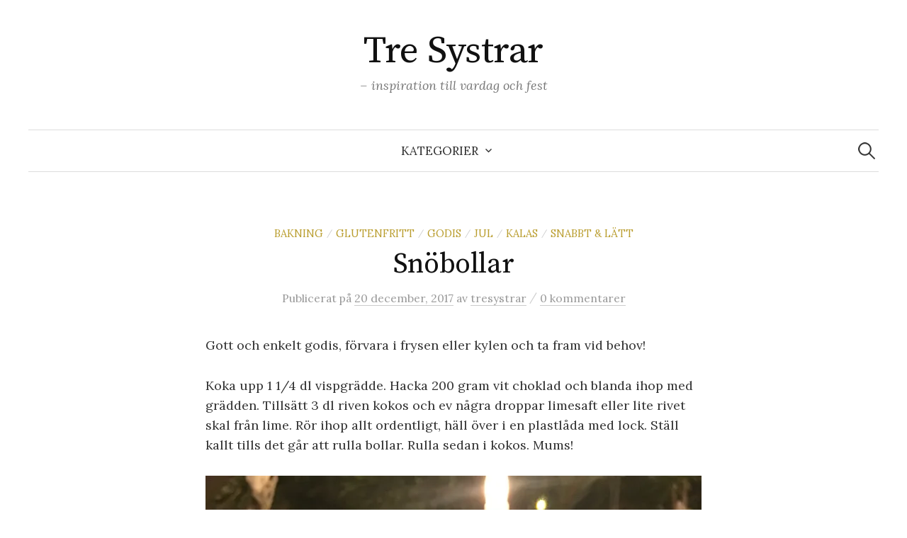

--- FILE ---
content_type: text/html; charset=UTF-8
request_url: https://blogg.tresystrar.com/2017/12/20/snobollar/
body_size: 13183
content:
<!DOCTYPE html>
<html lang="sv-SE">
<head>
<meta charset="UTF-8">
<meta name="viewport" content="width=device-width, initial-scale=1">
<link rel="pingback" href="https://blogg.tresystrar.com/xmlrpc.php">
<title>Snöbollar &#8211; Tre Systrar</title>
<meta name='robots' content='max-image-preview:large' />
<link rel='dns-prefetch' href='//secure.gravatar.com' />
<link rel='dns-prefetch' href='//fonts.googleapis.com' />
<link rel='dns-prefetch' href='//v0.wordpress.com' />
<link rel='dns-prefetch' href='//i0.wp.com' />
<link rel="alternate" type="application/rss+xml" title="Tre Systrar &raquo; Webbflöde" href="https://blogg.tresystrar.com/feed/" />
<link rel="alternate" type="application/rss+xml" title="Tre Systrar &raquo; kommentarsflöde" href="https://blogg.tresystrar.com/comments/feed/" />
<link rel="alternate" type="application/rss+xml" title="Tre Systrar &raquo; Snöbollar kommentarsflöde" href="https://blogg.tresystrar.com/2017/12/20/snobollar/feed/" />
<script type="text/javascript">
window._wpemojiSettings = {"baseUrl":"https:\/\/s.w.org\/images\/core\/emoji\/14.0.0\/72x72\/","ext":".png","svgUrl":"https:\/\/s.w.org\/images\/core\/emoji\/14.0.0\/svg\/","svgExt":".svg","source":{"concatemoji":"https:\/\/blogg.tresystrar.com\/wp-includes\/js\/wp-emoji-release.min.js?ver=6.1.9"}};
/*! This file is auto-generated */
!function(e,a,t){var n,r,o,i=a.createElement("canvas"),p=i.getContext&&i.getContext("2d");function s(e,t){var a=String.fromCharCode,e=(p.clearRect(0,0,i.width,i.height),p.fillText(a.apply(this,e),0,0),i.toDataURL());return p.clearRect(0,0,i.width,i.height),p.fillText(a.apply(this,t),0,0),e===i.toDataURL()}function c(e){var t=a.createElement("script");t.src=e,t.defer=t.type="text/javascript",a.getElementsByTagName("head")[0].appendChild(t)}for(o=Array("flag","emoji"),t.supports={everything:!0,everythingExceptFlag:!0},r=0;r<o.length;r++)t.supports[o[r]]=function(e){if(p&&p.fillText)switch(p.textBaseline="top",p.font="600 32px Arial",e){case"flag":return s([127987,65039,8205,9895,65039],[127987,65039,8203,9895,65039])?!1:!s([55356,56826,55356,56819],[55356,56826,8203,55356,56819])&&!s([55356,57332,56128,56423,56128,56418,56128,56421,56128,56430,56128,56423,56128,56447],[55356,57332,8203,56128,56423,8203,56128,56418,8203,56128,56421,8203,56128,56430,8203,56128,56423,8203,56128,56447]);case"emoji":return!s([129777,127995,8205,129778,127999],[129777,127995,8203,129778,127999])}return!1}(o[r]),t.supports.everything=t.supports.everything&&t.supports[o[r]],"flag"!==o[r]&&(t.supports.everythingExceptFlag=t.supports.everythingExceptFlag&&t.supports[o[r]]);t.supports.everythingExceptFlag=t.supports.everythingExceptFlag&&!t.supports.flag,t.DOMReady=!1,t.readyCallback=function(){t.DOMReady=!0},t.supports.everything||(n=function(){t.readyCallback()},a.addEventListener?(a.addEventListener("DOMContentLoaded",n,!1),e.addEventListener("load",n,!1)):(e.attachEvent("onload",n),a.attachEvent("onreadystatechange",function(){"complete"===a.readyState&&t.readyCallback()})),(e=t.source||{}).concatemoji?c(e.concatemoji):e.wpemoji&&e.twemoji&&(c(e.twemoji),c(e.wpemoji)))}(window,document,window._wpemojiSettings);
</script>
<style type="text/css">
img.wp-smiley,
img.emoji {
	display: inline !important;
	border: none !important;
	box-shadow: none !important;
	height: 1em !important;
	width: 1em !important;
	margin: 0 0.07em !important;
	vertical-align: -0.1em !important;
	background: none !important;
	padding: 0 !important;
}
</style>
	<link rel='stylesheet' id='wp-block-library-css' href='https://blogg.tresystrar.com/wp-includes/css/dist/block-library/style.min.css?ver=6.1.9' type='text/css' media='all' />
<style id='wp-block-library-inline-css' type='text/css'>
.has-text-align-justify{text-align:justify;}
</style>
<link rel='stylesheet' id='mediaelement-css' href='https://blogg.tresystrar.com/wp-includes/js/mediaelement/mediaelementplayer-legacy.min.css?ver=4.2.17' type='text/css' media='all' />
<link rel='stylesheet' id='wp-mediaelement-css' href='https://blogg.tresystrar.com/wp-includes/js/mediaelement/wp-mediaelement.min.css?ver=6.1.9' type='text/css' media='all' />
<link rel='stylesheet' id='classic-theme-styles-css' href='https://blogg.tresystrar.com/wp-includes/css/classic-themes.min.css?ver=1' type='text/css' media='all' />
<style id='global-styles-inline-css' type='text/css'>
body{--wp--preset--color--black: #000000;--wp--preset--color--cyan-bluish-gray: #abb8c3;--wp--preset--color--white: #ffffff;--wp--preset--color--pale-pink: #f78da7;--wp--preset--color--vivid-red: #cf2e2e;--wp--preset--color--luminous-vivid-orange: #ff6900;--wp--preset--color--luminous-vivid-amber: #fcb900;--wp--preset--color--light-green-cyan: #7bdcb5;--wp--preset--color--vivid-green-cyan: #00d084;--wp--preset--color--pale-cyan-blue: #8ed1fc;--wp--preset--color--vivid-cyan-blue: #0693e3;--wp--preset--color--vivid-purple: #9b51e0;--wp--preset--gradient--vivid-cyan-blue-to-vivid-purple: linear-gradient(135deg,rgba(6,147,227,1) 0%,rgb(155,81,224) 100%);--wp--preset--gradient--light-green-cyan-to-vivid-green-cyan: linear-gradient(135deg,rgb(122,220,180) 0%,rgb(0,208,130) 100%);--wp--preset--gradient--luminous-vivid-amber-to-luminous-vivid-orange: linear-gradient(135deg,rgba(252,185,0,1) 0%,rgba(255,105,0,1) 100%);--wp--preset--gradient--luminous-vivid-orange-to-vivid-red: linear-gradient(135deg,rgba(255,105,0,1) 0%,rgb(207,46,46) 100%);--wp--preset--gradient--very-light-gray-to-cyan-bluish-gray: linear-gradient(135deg,rgb(238,238,238) 0%,rgb(169,184,195) 100%);--wp--preset--gradient--cool-to-warm-spectrum: linear-gradient(135deg,rgb(74,234,220) 0%,rgb(151,120,209) 20%,rgb(207,42,186) 40%,rgb(238,44,130) 60%,rgb(251,105,98) 80%,rgb(254,248,76) 100%);--wp--preset--gradient--blush-light-purple: linear-gradient(135deg,rgb(255,206,236) 0%,rgb(152,150,240) 100%);--wp--preset--gradient--blush-bordeaux: linear-gradient(135deg,rgb(254,205,165) 0%,rgb(254,45,45) 50%,rgb(107,0,62) 100%);--wp--preset--gradient--luminous-dusk: linear-gradient(135deg,rgb(255,203,112) 0%,rgb(199,81,192) 50%,rgb(65,88,208) 100%);--wp--preset--gradient--pale-ocean: linear-gradient(135deg,rgb(255,245,203) 0%,rgb(182,227,212) 50%,rgb(51,167,181) 100%);--wp--preset--gradient--electric-grass: linear-gradient(135deg,rgb(202,248,128) 0%,rgb(113,206,126) 100%);--wp--preset--gradient--midnight: linear-gradient(135deg,rgb(2,3,129) 0%,rgb(40,116,252) 100%);--wp--preset--duotone--dark-grayscale: url('#wp-duotone-dark-grayscale');--wp--preset--duotone--grayscale: url('#wp-duotone-grayscale');--wp--preset--duotone--purple-yellow: url('#wp-duotone-purple-yellow');--wp--preset--duotone--blue-red: url('#wp-duotone-blue-red');--wp--preset--duotone--midnight: url('#wp-duotone-midnight');--wp--preset--duotone--magenta-yellow: url('#wp-duotone-magenta-yellow');--wp--preset--duotone--purple-green: url('#wp-duotone-purple-green');--wp--preset--duotone--blue-orange: url('#wp-duotone-blue-orange');--wp--preset--font-size--small: 13px;--wp--preset--font-size--medium: 20px;--wp--preset--font-size--large: 36px;--wp--preset--font-size--x-large: 42px;--wp--preset--spacing--20: 0.44rem;--wp--preset--spacing--30: 0.67rem;--wp--preset--spacing--40: 1rem;--wp--preset--spacing--50: 1.5rem;--wp--preset--spacing--60: 2.25rem;--wp--preset--spacing--70: 3.38rem;--wp--preset--spacing--80: 5.06rem;}:where(.is-layout-flex){gap: 0.5em;}body .is-layout-flow > .alignleft{float: left;margin-inline-start: 0;margin-inline-end: 2em;}body .is-layout-flow > .alignright{float: right;margin-inline-start: 2em;margin-inline-end: 0;}body .is-layout-flow > .aligncenter{margin-left: auto !important;margin-right: auto !important;}body .is-layout-constrained > .alignleft{float: left;margin-inline-start: 0;margin-inline-end: 2em;}body .is-layout-constrained > .alignright{float: right;margin-inline-start: 2em;margin-inline-end: 0;}body .is-layout-constrained > .aligncenter{margin-left: auto !important;margin-right: auto !important;}body .is-layout-constrained > :where(:not(.alignleft):not(.alignright):not(.alignfull)){max-width: var(--wp--style--global--content-size);margin-left: auto !important;margin-right: auto !important;}body .is-layout-constrained > .alignwide{max-width: var(--wp--style--global--wide-size);}body .is-layout-flex{display: flex;}body .is-layout-flex{flex-wrap: wrap;align-items: center;}body .is-layout-flex > *{margin: 0;}:where(.wp-block-columns.is-layout-flex){gap: 2em;}.has-black-color{color: var(--wp--preset--color--black) !important;}.has-cyan-bluish-gray-color{color: var(--wp--preset--color--cyan-bluish-gray) !important;}.has-white-color{color: var(--wp--preset--color--white) !important;}.has-pale-pink-color{color: var(--wp--preset--color--pale-pink) !important;}.has-vivid-red-color{color: var(--wp--preset--color--vivid-red) !important;}.has-luminous-vivid-orange-color{color: var(--wp--preset--color--luminous-vivid-orange) !important;}.has-luminous-vivid-amber-color{color: var(--wp--preset--color--luminous-vivid-amber) !important;}.has-light-green-cyan-color{color: var(--wp--preset--color--light-green-cyan) !important;}.has-vivid-green-cyan-color{color: var(--wp--preset--color--vivid-green-cyan) !important;}.has-pale-cyan-blue-color{color: var(--wp--preset--color--pale-cyan-blue) !important;}.has-vivid-cyan-blue-color{color: var(--wp--preset--color--vivid-cyan-blue) !important;}.has-vivid-purple-color{color: var(--wp--preset--color--vivid-purple) !important;}.has-black-background-color{background-color: var(--wp--preset--color--black) !important;}.has-cyan-bluish-gray-background-color{background-color: var(--wp--preset--color--cyan-bluish-gray) !important;}.has-white-background-color{background-color: var(--wp--preset--color--white) !important;}.has-pale-pink-background-color{background-color: var(--wp--preset--color--pale-pink) !important;}.has-vivid-red-background-color{background-color: var(--wp--preset--color--vivid-red) !important;}.has-luminous-vivid-orange-background-color{background-color: var(--wp--preset--color--luminous-vivid-orange) !important;}.has-luminous-vivid-amber-background-color{background-color: var(--wp--preset--color--luminous-vivid-amber) !important;}.has-light-green-cyan-background-color{background-color: var(--wp--preset--color--light-green-cyan) !important;}.has-vivid-green-cyan-background-color{background-color: var(--wp--preset--color--vivid-green-cyan) !important;}.has-pale-cyan-blue-background-color{background-color: var(--wp--preset--color--pale-cyan-blue) !important;}.has-vivid-cyan-blue-background-color{background-color: var(--wp--preset--color--vivid-cyan-blue) !important;}.has-vivid-purple-background-color{background-color: var(--wp--preset--color--vivid-purple) !important;}.has-black-border-color{border-color: var(--wp--preset--color--black) !important;}.has-cyan-bluish-gray-border-color{border-color: var(--wp--preset--color--cyan-bluish-gray) !important;}.has-white-border-color{border-color: var(--wp--preset--color--white) !important;}.has-pale-pink-border-color{border-color: var(--wp--preset--color--pale-pink) !important;}.has-vivid-red-border-color{border-color: var(--wp--preset--color--vivid-red) !important;}.has-luminous-vivid-orange-border-color{border-color: var(--wp--preset--color--luminous-vivid-orange) !important;}.has-luminous-vivid-amber-border-color{border-color: var(--wp--preset--color--luminous-vivid-amber) !important;}.has-light-green-cyan-border-color{border-color: var(--wp--preset--color--light-green-cyan) !important;}.has-vivid-green-cyan-border-color{border-color: var(--wp--preset--color--vivid-green-cyan) !important;}.has-pale-cyan-blue-border-color{border-color: var(--wp--preset--color--pale-cyan-blue) !important;}.has-vivid-cyan-blue-border-color{border-color: var(--wp--preset--color--vivid-cyan-blue) !important;}.has-vivid-purple-border-color{border-color: var(--wp--preset--color--vivid-purple) !important;}.has-vivid-cyan-blue-to-vivid-purple-gradient-background{background: var(--wp--preset--gradient--vivid-cyan-blue-to-vivid-purple) !important;}.has-light-green-cyan-to-vivid-green-cyan-gradient-background{background: var(--wp--preset--gradient--light-green-cyan-to-vivid-green-cyan) !important;}.has-luminous-vivid-amber-to-luminous-vivid-orange-gradient-background{background: var(--wp--preset--gradient--luminous-vivid-amber-to-luminous-vivid-orange) !important;}.has-luminous-vivid-orange-to-vivid-red-gradient-background{background: var(--wp--preset--gradient--luminous-vivid-orange-to-vivid-red) !important;}.has-very-light-gray-to-cyan-bluish-gray-gradient-background{background: var(--wp--preset--gradient--very-light-gray-to-cyan-bluish-gray) !important;}.has-cool-to-warm-spectrum-gradient-background{background: var(--wp--preset--gradient--cool-to-warm-spectrum) !important;}.has-blush-light-purple-gradient-background{background: var(--wp--preset--gradient--blush-light-purple) !important;}.has-blush-bordeaux-gradient-background{background: var(--wp--preset--gradient--blush-bordeaux) !important;}.has-luminous-dusk-gradient-background{background: var(--wp--preset--gradient--luminous-dusk) !important;}.has-pale-ocean-gradient-background{background: var(--wp--preset--gradient--pale-ocean) !important;}.has-electric-grass-gradient-background{background: var(--wp--preset--gradient--electric-grass) !important;}.has-midnight-gradient-background{background: var(--wp--preset--gradient--midnight) !important;}.has-small-font-size{font-size: var(--wp--preset--font-size--small) !important;}.has-medium-font-size{font-size: var(--wp--preset--font-size--medium) !important;}.has-large-font-size{font-size: var(--wp--preset--font-size--large) !important;}.has-x-large-font-size{font-size: var(--wp--preset--font-size--x-large) !important;}
.wp-block-navigation a:where(:not(.wp-element-button)){color: inherit;}
:where(.wp-block-columns.is-layout-flex){gap: 2em;}
.wp-block-pullquote{font-size: 1.5em;line-height: 1.6;}
</style>
<link rel='stylesheet' id='graphy-font-css' href='https://fonts.googleapis.com/css?family=Source+Serif+Pro%3A400%7CLora%3A400%2C400italic%2C700&#038;subset=latin%2Clatin-ext' type='text/css' media='all' />
<link rel='stylesheet' id='genericons-css' href='https://blogg.tresystrar.com/wp-content/plugins/jetpack/_inc/genericons/genericons/genericons.css?ver=3.1' type='text/css' media='all' />
<link rel='stylesheet' id='normalize-css' href='https://blogg.tresystrar.com/wp-content/themes/graphy/css/normalize.css?ver=4.1.1' type='text/css' media='all' />
<link rel='stylesheet' id='graphy-style-css' href='https://blogg.tresystrar.com/wp-content/themes/graphy/style.css?ver=2.3.2' type='text/css' media='all' />
<link rel='stylesheet' id='social-logos-css' href='https://blogg.tresystrar.com/wp-content/plugins/jetpack/_inc/social-logos/social-logos.min.css?ver=11.6.2' type='text/css' media='all' />
<link rel='stylesheet' id='jetpack_css-css' href='https://blogg.tresystrar.com/wp-content/plugins/jetpack/css/jetpack.css?ver=11.6.2' type='text/css' media='all' />
<script type='text/javascript' id='jetpack_related-posts-js-extra'>
/* <![CDATA[ */
var related_posts_js_options = {"post_heading":"h4"};
/* ]]> */
</script>
<script type='text/javascript' src='https://blogg.tresystrar.com/wp-content/plugins/jetpack/_inc/build/related-posts/related-posts.min.js?ver=20211209' id='jetpack_related-posts-js'></script>
<script type='text/javascript' src='https://blogg.tresystrar.com/wp-includes/js/jquery/jquery.min.js?ver=3.6.1' id='jquery-core-js'></script>
<script type='text/javascript' src='https://blogg.tresystrar.com/wp-includes/js/jquery/jquery-migrate.min.js?ver=3.3.2' id='jquery-migrate-js'></script>
<link rel="https://api.w.org/" href="https://blogg.tresystrar.com/wp-json/" /><link rel="alternate" type="application/json" href="https://blogg.tresystrar.com/wp-json/wp/v2/posts/1887" /><link rel="EditURI" type="application/rsd+xml" title="RSD" href="https://blogg.tresystrar.com/xmlrpc.php?rsd" />
<link rel="wlwmanifest" type="application/wlwmanifest+xml" href="https://blogg.tresystrar.com/wp-includes/wlwmanifest.xml" />
<meta name="generator" content="WordPress 6.1.9" />
<link rel="canonical" href="https://blogg.tresystrar.com/2017/12/20/snobollar/" />
<link rel='shortlink' href='https://wp.me/p7QmTl-ur' />
<link rel="alternate" type="application/json+oembed" href="https://blogg.tresystrar.com/wp-json/oembed/1.0/embed?url=https%3A%2F%2Fblogg.tresystrar.com%2F2017%2F12%2F20%2Fsnobollar%2F" />
<link rel="alternate" type="text/xml+oembed" href="https://blogg.tresystrar.com/wp-json/oembed/1.0/embed?url=https%3A%2F%2Fblogg.tresystrar.com%2F2017%2F12%2F20%2Fsnobollar%2F&#038;format=xml" />
	<style>img#wpstats{display:none}</style>
			<style type="text/css">
		/* Colors */
				
			</style>
	
<!-- Jetpack Open Graph Tags -->
<meta property="og:type" content="article" />
<meta property="og:title" content="Snöbollar" />
<meta property="og:url" content="https://blogg.tresystrar.com/2017/12/20/snobollar/" />
<meta property="og:description" content="Gott och enkelt godis, förvara i frysen eller kylen och ta fram vid behov! Koka upp 1 1/4 dl vispgrädde. Hacka 200 gram vit choklad och blanda ihop med grädden. Tillsätt 3 dl riven kokos och ev någ…" />
<meta property="article:published_time" content="2017-12-20T05:38:08+00:00" />
<meta property="article:modified_time" content="2017-12-20T05:38:08+00:00" />
<meta property="og:site_name" content="Tre Systrar" />
<meta property="og:image" content="http://blogg.tresystrar.com/wp-content/uploads/2017/12/img_9289.jpg" />
<meta property="og:image:width" content="3024" />
<meta property="og:image:height" content="4032" />
<meta property="og:image:alt" content="" />
<meta property="og:locale" content="sv_SE" />
<meta name="twitter:text:title" content="Snöbollar" />
<meta name="twitter:image" content="http://blogg.tresystrar.com/wp-content/uploads/2017/12/img_9289.jpg?w=640" />
<meta name="twitter:card" content="summary_large_image" />

<!-- End Jetpack Open Graph Tags -->
</head>

<body class="post-template-default single single-post postid-1887 single-format-standard no-sidebar footer-1 has-avatars">
<svg xmlns="http://www.w3.org/2000/svg" viewBox="0 0 0 0" width="0" height="0" focusable="false" role="none" style="visibility: hidden; position: absolute; left: -9999px; overflow: hidden;" ><defs><filter id="wp-duotone-dark-grayscale"><feColorMatrix color-interpolation-filters="sRGB" type="matrix" values=" .299 .587 .114 0 0 .299 .587 .114 0 0 .299 .587 .114 0 0 .299 .587 .114 0 0 " /><feComponentTransfer color-interpolation-filters="sRGB" ><feFuncR type="table" tableValues="0 0.49803921568627" /><feFuncG type="table" tableValues="0 0.49803921568627" /><feFuncB type="table" tableValues="0 0.49803921568627" /><feFuncA type="table" tableValues="1 1" /></feComponentTransfer><feComposite in2="SourceGraphic" operator="in" /></filter></defs></svg><svg xmlns="http://www.w3.org/2000/svg" viewBox="0 0 0 0" width="0" height="0" focusable="false" role="none" style="visibility: hidden; position: absolute; left: -9999px; overflow: hidden;" ><defs><filter id="wp-duotone-grayscale"><feColorMatrix color-interpolation-filters="sRGB" type="matrix" values=" .299 .587 .114 0 0 .299 .587 .114 0 0 .299 .587 .114 0 0 .299 .587 .114 0 0 " /><feComponentTransfer color-interpolation-filters="sRGB" ><feFuncR type="table" tableValues="0 1" /><feFuncG type="table" tableValues="0 1" /><feFuncB type="table" tableValues="0 1" /><feFuncA type="table" tableValues="1 1" /></feComponentTransfer><feComposite in2="SourceGraphic" operator="in" /></filter></defs></svg><svg xmlns="http://www.w3.org/2000/svg" viewBox="0 0 0 0" width="0" height="0" focusable="false" role="none" style="visibility: hidden; position: absolute; left: -9999px; overflow: hidden;" ><defs><filter id="wp-duotone-purple-yellow"><feColorMatrix color-interpolation-filters="sRGB" type="matrix" values=" .299 .587 .114 0 0 .299 .587 .114 0 0 .299 .587 .114 0 0 .299 .587 .114 0 0 " /><feComponentTransfer color-interpolation-filters="sRGB" ><feFuncR type="table" tableValues="0.54901960784314 0.98823529411765" /><feFuncG type="table" tableValues="0 1" /><feFuncB type="table" tableValues="0.71764705882353 0.25490196078431" /><feFuncA type="table" tableValues="1 1" /></feComponentTransfer><feComposite in2="SourceGraphic" operator="in" /></filter></defs></svg><svg xmlns="http://www.w3.org/2000/svg" viewBox="0 0 0 0" width="0" height="0" focusable="false" role="none" style="visibility: hidden; position: absolute; left: -9999px; overflow: hidden;" ><defs><filter id="wp-duotone-blue-red"><feColorMatrix color-interpolation-filters="sRGB" type="matrix" values=" .299 .587 .114 0 0 .299 .587 .114 0 0 .299 .587 .114 0 0 .299 .587 .114 0 0 " /><feComponentTransfer color-interpolation-filters="sRGB" ><feFuncR type="table" tableValues="0 1" /><feFuncG type="table" tableValues="0 0.27843137254902" /><feFuncB type="table" tableValues="0.5921568627451 0.27843137254902" /><feFuncA type="table" tableValues="1 1" /></feComponentTransfer><feComposite in2="SourceGraphic" operator="in" /></filter></defs></svg><svg xmlns="http://www.w3.org/2000/svg" viewBox="0 0 0 0" width="0" height="0" focusable="false" role="none" style="visibility: hidden; position: absolute; left: -9999px; overflow: hidden;" ><defs><filter id="wp-duotone-midnight"><feColorMatrix color-interpolation-filters="sRGB" type="matrix" values=" .299 .587 .114 0 0 .299 .587 .114 0 0 .299 .587 .114 0 0 .299 .587 .114 0 0 " /><feComponentTransfer color-interpolation-filters="sRGB" ><feFuncR type="table" tableValues="0 0" /><feFuncG type="table" tableValues="0 0.64705882352941" /><feFuncB type="table" tableValues="0 1" /><feFuncA type="table" tableValues="1 1" /></feComponentTransfer><feComposite in2="SourceGraphic" operator="in" /></filter></defs></svg><svg xmlns="http://www.w3.org/2000/svg" viewBox="0 0 0 0" width="0" height="0" focusable="false" role="none" style="visibility: hidden; position: absolute; left: -9999px; overflow: hidden;" ><defs><filter id="wp-duotone-magenta-yellow"><feColorMatrix color-interpolation-filters="sRGB" type="matrix" values=" .299 .587 .114 0 0 .299 .587 .114 0 0 .299 .587 .114 0 0 .299 .587 .114 0 0 " /><feComponentTransfer color-interpolation-filters="sRGB" ><feFuncR type="table" tableValues="0.78039215686275 1" /><feFuncG type="table" tableValues="0 0.94901960784314" /><feFuncB type="table" tableValues="0.35294117647059 0.47058823529412" /><feFuncA type="table" tableValues="1 1" /></feComponentTransfer><feComposite in2="SourceGraphic" operator="in" /></filter></defs></svg><svg xmlns="http://www.w3.org/2000/svg" viewBox="0 0 0 0" width="0" height="0" focusable="false" role="none" style="visibility: hidden; position: absolute; left: -9999px; overflow: hidden;" ><defs><filter id="wp-duotone-purple-green"><feColorMatrix color-interpolation-filters="sRGB" type="matrix" values=" .299 .587 .114 0 0 .299 .587 .114 0 0 .299 .587 .114 0 0 .299 .587 .114 0 0 " /><feComponentTransfer color-interpolation-filters="sRGB" ><feFuncR type="table" tableValues="0.65098039215686 0.40392156862745" /><feFuncG type="table" tableValues="0 1" /><feFuncB type="table" tableValues="0.44705882352941 0.4" /><feFuncA type="table" tableValues="1 1" /></feComponentTransfer><feComposite in2="SourceGraphic" operator="in" /></filter></defs></svg><svg xmlns="http://www.w3.org/2000/svg" viewBox="0 0 0 0" width="0" height="0" focusable="false" role="none" style="visibility: hidden; position: absolute; left: -9999px; overflow: hidden;" ><defs><filter id="wp-duotone-blue-orange"><feColorMatrix color-interpolation-filters="sRGB" type="matrix" values=" .299 .587 .114 0 0 .299 .587 .114 0 0 .299 .587 .114 0 0 .299 .587 .114 0 0 " /><feComponentTransfer color-interpolation-filters="sRGB" ><feFuncR type="table" tableValues="0.098039215686275 1" /><feFuncG type="table" tableValues="0 0.66274509803922" /><feFuncB type="table" tableValues="0.84705882352941 0.41960784313725" /><feFuncA type="table" tableValues="1 1" /></feComponentTransfer><feComposite in2="SourceGraphic" operator="in" /></filter></defs></svg><div id="page" class="hfeed site">
	<a class="skip-link screen-reader-text" href="#content">Hoppa till innehåll</a>

	<header id="masthead" class="site-header">

		<div class="site-branding">
					<div class="site-title"><a href="https://blogg.tresystrar.com/" rel="home">Tre Systrar</a></div>
						<div class="site-description">&#8211; inspiration till vardag och fest</div>
						</div><!-- .site-branding -->

				<nav id="site-navigation" class="main-navigation">
			<button class="menu-toggle"><span class="menu-text">Meny</span></button>
			<div class="menu-meny-container"><ul id="menu-meny" class="menu"><li id="menu-item-20" class="menu-item menu-item-type-taxonomy menu-item-object-category current-post-ancestor current-menu-parent current-post-parent menu-item-has-children menu-item-20"><a href="https://blogg.tresystrar.com/category/glutenfritt/">Kategorier</a>
<ul class="sub-menu">
	<li id="menu-item-468" class="menu-item menu-item-type-taxonomy menu-item-object-category menu-item-468"><a href="https://blogg.tresystrar.com/category/allmant/">Allmänt</a></li>
	<li id="menu-item-459" class="menu-item menu-item-type-taxonomy menu-item-object-category current-post-ancestor current-menu-parent current-post-parent menu-item-459"><a href="https://blogg.tresystrar.com/category/bakning/">Bakning</a></li>
	<li id="menu-item-900" class="menu-item menu-item-type-taxonomy menu-item-object-category menu-item-900"><a href="https://blogg.tresystrar.com/category/bakverk/">Bakverk</a></li>
	<li id="menu-item-901" class="menu-item menu-item-type-taxonomy menu-item-object-category menu-item-901"><a href="https://blogg.tresystrar.com/category/brod/">Bröd</a></li>
	<li id="menu-item-921" class="menu-item menu-item-type-taxonomy menu-item-object-category menu-item-921"><a href="https://blogg.tresystrar.com/category/dryck/">Dryck</a></li>
	<li id="menu-item-898" class="menu-item menu-item-type-taxonomy menu-item-object-category menu-item-898"><a href="https://blogg.tresystrar.com/category/dukning/">Dukning</a></li>
	<li id="menu-item-36" class="menu-item menu-item-type-taxonomy menu-item-object-category menu-item-36"><a href="https://blogg.tresystrar.com/category/fest/">Fest</a></li>
	<li id="menu-item-902" class="menu-item menu-item-type-taxonomy menu-item-object-category menu-item-902"><a href="https://blogg.tresystrar.com/category/fiskskaldjur/">Fisk/Skaldjur</a></li>
	<li id="menu-item-460" class="menu-item menu-item-type-taxonomy menu-item-object-category menu-item-460"><a href="https://blogg.tresystrar.com/category/frukost/">Frukost</a></li>
	<li id="menu-item-37" class="menu-item menu-item-type-taxonomy menu-item-object-category current-post-ancestor current-menu-parent current-post-parent menu-item-37"><a href="https://blogg.tresystrar.com/category/glutenfritt/">Glutenfritt</a></li>
	<li id="menu-item-903" class="menu-item menu-item-type-taxonomy menu-item-object-category current-post-ancestor current-menu-parent current-post-parent menu-item-903"><a href="https://blogg.tresystrar.com/category/godis/">Godis</a></li>
	<li id="menu-item-461" class="menu-item menu-item-type-taxonomy menu-item-object-category current-post-ancestor current-menu-parent current-post-parent menu-item-461"><a href="https://blogg.tresystrar.com/category/jul/">Jul</a></li>
	<li id="menu-item-50" class="menu-item menu-item-type-taxonomy menu-item-object-category current-post-ancestor current-menu-parent current-post-parent menu-item-50"><a href="https://blogg.tresystrar.com/category/kalas/">Kalas</a></li>
	<li id="menu-item-905" class="menu-item menu-item-type-taxonomy menu-item-object-category menu-item-905"><a href="https://blogg.tresystrar.com/category/kyckling/">Kyckling</a></li>
	<li id="menu-item-904" class="menu-item menu-item-type-taxonomy menu-item-object-category menu-item-904"><a href="https://blogg.tresystrar.com/category/kott/">Kött</a></li>
	<li id="menu-item-462" class="menu-item menu-item-type-taxonomy menu-item-object-category menu-item-462"><a href="https://blogg.tresystrar.com/category/lunch/">Lunch</a></li>
	<li id="menu-item-463" class="menu-item menu-item-type-taxonomy menu-item-object-category menu-item-463"><a href="https://blogg.tresystrar.com/category/mellanmal/">Mellanmål</a></li>
	<li id="menu-item-464" class="menu-item menu-item-type-taxonomy menu-item-object-category menu-item-464"><a href="https://blogg.tresystrar.com/category/middag/">Middag</a></li>
	<li id="menu-item-2640" class="menu-item menu-item-type-taxonomy menu-item-object-category menu-item-2640"><a href="https://blogg.tresystrar.com/category/pask/">Påsk</a></li>
	<li id="menu-item-469" class="menu-item menu-item-type-taxonomy menu-item-object-category menu-item-469"><a href="https://blogg.tresystrar.com/category/samarbeten/">Samarbeten</a></li>
	<li id="menu-item-465" class="menu-item menu-item-type-taxonomy menu-item-object-category current-post-ancestor current-menu-parent current-post-parent menu-item-465"><a href="https://blogg.tresystrar.com/category/snabbtlatt/">Snabbt &amp; Lätt</a></li>
	<li id="menu-item-466" class="menu-item menu-item-type-taxonomy menu-item-object-category menu-item-466"><a href="https://blogg.tresystrar.com/category/tilltugg/">Tilltugg</a></li>
	<li id="menu-item-470" class="menu-item menu-item-type-taxonomy menu-item-object-category menu-item-470"><a href="https://blogg.tresystrar.com/category/tavlingar/">Tävlingar</a></li>
	<li id="menu-item-38" class="menu-item menu-item-type-taxonomy menu-item-object-category menu-item-38"><a href="https://blogg.tresystrar.com/category/vardag/">Vardag</a></li>
	<li id="menu-item-467" class="menu-item menu-item-type-taxonomy menu-item-object-category menu-item-467"><a href="https://blogg.tresystrar.com/category/vegetariskt/">Vegetariskt</a></li>
</ul>
</li>
</ul></div>						<form role="search" method="get" class="search-form" action="https://blogg.tresystrar.com/">
				<label>
					<span class="screen-reader-text">Sök efter:</span>
					<input type="search" class="search-field" placeholder="Sök …" value="" name="s" />
				</label>
				<input type="submit" class="search-submit" value="Sök" />
			</form>					</nav><!-- #site-navigation -->
		
		
	</header><!-- #masthead -->

	<div id="content" class="site-content">

	<div id="primary" class="content-area">
		<main id="main" class="site-main">

		
			
<div class="post-full post-full-summary">
	<article id="post-1887" class="post-1887 post type-post status-publish format-standard hentry category-bakning category-glutenfritt category-godis category-jul category-kalas category-snabbtlatt">
		<header class="entry-header">
			<div class="cat-links"><a rel="category tag" href="https://blogg.tresystrar.com/category/bakning/" class="category category-13">Bakning</a><span class="category-sep">/</span><a rel="category tag" href="https://blogg.tresystrar.com/category/glutenfritt/" class="category category-1">Glutenfritt</a><span class="category-sep">/</span><a rel="category tag" href="https://blogg.tresystrar.com/category/godis/" class="category category-25">Godis</a><span class="category-sep">/</span><a rel="category tag" href="https://blogg.tresystrar.com/category/jul/" class="category category-20">Jul</a><span class="category-sep">/</span><a rel="category tag" href="https://blogg.tresystrar.com/category/kalas/" class="category category-10">Kalas</a><span class="category-sep">/</span><a rel="category tag" href="https://blogg.tresystrar.com/category/snabbtlatt/" class="category category-14">Snabbt &amp; Lätt</a></div><!-- .cat-links -->
			<h1 class="entry-title">Snöbollar</h1>
				<div class="entry-meta">
		Publicerat		<span class="posted-on">på		<a href="https://blogg.tresystrar.com/2017/12/20/snobollar/" rel="bookmark"><time class="entry-date published updated" datetime="2017-12-20T06:38:08+01:00">20 december, 2017</time></a>		</span>
		<span class="byline">av			<span class="author vcard">
				<a class="url fn n" href="https://blogg.tresystrar.com/author/tresystrar/" title="Visa alla inlägg av tresystrar"><span class="author-name">tresystrar</span></a>
			</span>
		</span>
					<span class="entry-meta-sep"> / </span>
			<span class="comments-link">
				<a href="https://blogg.tresystrar.com/2017/12/20/snobollar/#respond">0 kommentarer</a>			</span>
			</div><!-- .entry-meta -->
						</header><!-- .entry-header -->

		<div class="entry-content">
			<p>Gott och enkelt godis, förvara i frysen eller kylen och ta fram vid behov!</p>
<p>Koka upp 1 1/4 dl vispgrädde. Hacka 200 gram vit choklad och blanda ihop med grädden. Tillsätt 3 dl riven kokos och ev några droppar limesaft eller lite rivet skal från lime. Rör ihop allt ordentligt, häll över i en plastlåda med lock. Ställ kallt tills det går att rulla bollar. Rulla sedan i kokos. Mums!</p>
<p><img data-attachment-id="1886" data-permalink="https://blogg.tresystrar.com/2017/12/20/snobollar/img_9289/" data-orig-file="https://i0.wp.com/blogg.tresystrar.com/wp-content/uploads/2017/12/img_9289.jpg?fit=3024%2C4032&amp;ssl=1" data-orig-size="3024,4032" data-comments-opened="1" data-image-meta="{&quot;aperture&quot;:&quot;0&quot;,&quot;credit&quot;:&quot;&quot;,&quot;camera&quot;:&quot;&quot;,&quot;caption&quot;:&quot;&quot;,&quot;created_timestamp&quot;:&quot;0&quot;,&quot;copyright&quot;:&quot;&quot;,&quot;focal_length&quot;:&quot;0&quot;,&quot;iso&quot;:&quot;0&quot;,&quot;shutter_speed&quot;:&quot;0&quot;,&quot;title&quot;:&quot;&quot;,&quot;orientation&quot;:&quot;1&quot;}" data-image-title="img_9289" data-image-description="" data-image-caption="" data-medium-file="https://i0.wp.com/blogg.tresystrar.com/wp-content/uploads/2017/12/img_9289.jpg?fit=225%2C300&amp;ssl=1" data-large-file="https://i0.wp.com/blogg.tresystrar.com/wp-content/uploads/2017/12/img_9289.jpg?fit=700%2C933&amp;ssl=1" decoding="async" src="https://i0.wp.com/blogg.tresystrar.com/wp-content/uploads/2017/12/img_9289.jpg?resize=700%2C933" class="wp-image-1886 size-full" height="933" width="700" srcset="https://i0.wp.com/blogg.tresystrar.com/wp-content/uploads/2017/12/img_9289.jpg?w=3024&amp;ssl=1 3024w, https://i0.wp.com/blogg.tresystrar.com/wp-content/uploads/2017/12/img_9289.jpg?resize=225%2C300&amp;ssl=1 225w, https://i0.wp.com/blogg.tresystrar.com/wp-content/uploads/2017/12/img_9289.jpg?resize=768%2C1024&amp;ssl=1 768w, https://i0.wp.com/blogg.tresystrar.com/wp-content/uploads/2017/12/img_9289.jpg?resize=700%2C933&amp;ssl=1 700w, https://i0.wp.com/blogg.tresystrar.com/wp-content/uploads/2017/12/img_9289.jpg?resize=800%2C1067&amp;ssl=1 800w, https://i0.wp.com/blogg.tresystrar.com/wp-content/uploads/2017/12/img_9289.jpg?w=1400 1400w, https://i0.wp.com/blogg.tresystrar.com/wp-content/uploads/2017/12/img_9289.jpg?w=2100 2100w" sizes="(max-width: 700px) 100vw, 700px" data-recalc-dims="1" /></p>
<p>/Josefine</p>
<div class="sharedaddy sd-sharing-enabled"><div class="robots-nocontent sd-block sd-social sd-social-icon sd-sharing"><h3 class="sd-title">Dela inlägget:</h3><div class="sd-content"><ul><li class="share-facebook"><a rel="nofollow noopener noreferrer" data-shared="sharing-facebook-1887" class="share-facebook sd-button share-icon no-text" href="https://blogg.tresystrar.com/2017/12/20/snobollar/?share=facebook" target="_blank" title="Klicka för att dela på Facebook" ><span></span><span class="sharing-screen-reader-text">Klicka för att dela på Facebook (Öppnas i ett nytt fönster)</span></a></li><li class="share-pinterest"><a rel="nofollow noopener noreferrer" data-shared="sharing-pinterest-1887" class="share-pinterest sd-button share-icon no-text" href="https://blogg.tresystrar.com/2017/12/20/snobollar/?share=pinterest" target="_blank" title="Klicka för att dela till Pinterest" ><span></span><span class="sharing-screen-reader-text">Klicka för att dela till Pinterest (Öppnas i ett nytt fönster)</span></a></li><li class="share-twitter"><a rel="nofollow noopener noreferrer" data-shared="sharing-twitter-1887" class="share-twitter sd-button share-icon no-text" href="https://blogg.tresystrar.com/2017/12/20/snobollar/?share=twitter" target="_blank" title="Klicka för att dela på Twitter" ><span></span><span class="sharing-screen-reader-text">Klicka för att dela på Twitter (Öppnas i ett nytt fönster)</span></a></li><li class="share-custom share-custom-instagram"><a rel="nofollow noopener noreferrer" data-shared="" class="share-custom share-custom-instagram sd-button share-icon no-text" href="https://blogg.tresystrar.com/2017/12/20/snobollar/?share=custom-1510647960" target="_blank" title="Klicka för att dela på Instagram" ><span style="background-image:url(&quot;https://www.instagram.com/static/images/ico/apple-touch-icon-167x167-precomposed.png/515cb4eeeeee.png&quot;);"></span><span class="sharing-screen-reader-text">Klicka för att dela på Instagram (Öppnas i ett nytt fönster)</span></a></li><li class="share-end"></li></ul></div></div></div>					</div><!-- .entry-content -->

		
			<div class="author-profile">
		<div class="author-profile-avatar">
			<img alt='' src='https://secure.gravatar.com/avatar/4be67e9e29bbf62a396b98c8c897099f?s=90&#038;d=mm&#038;r=g' srcset='https://secure.gravatar.com/avatar/4be67e9e29bbf62a396b98c8c897099f?s=180&#038;d=mm&#038;r=g 2x' class='avatar avatar-90 photo' height='90' width='90' loading='lazy' decoding='async'/>		</div><!-- .author-profile-avatar -->
		<div class="author-profile-meta">
			<div class="author-profile-name"><strong>tresystrar</strong></div>
		</div><!-- .author-profile-meta -->
		<div class="author-profile-description">
						<a class="author-profile-description-link" href="https://blogg.tresystrar.com/author/tresystrar/" rel="author">Visa alla inlägg av tresystrar &rarr;</a>
		</div><!-- .author-profile-description -->
	</div><!-- .author-profile -->
	
	</article><!-- #post-## -->
</div><!-- .post-full -->

	<nav class="navigation post-navigation">
		<h2 class="screen-reader-text">Inläggsnavigering</h2>
		<div class="nav-links">
			<div class="nav-previous"><div class="post-nav-title">Äldre inlägg</div><a href="https://blogg.tresystrar.com/2017/12/14/tilltugg-till-drinken-eller-gloggen/" rel="prev">Tilltugg till drinken eller glöggen!</a></div><div class="nav-next"><div class="post-nav-title">Nyare inlägg</div><a href="https://blogg.tresystrar.com/2017/12/21/froknacke-med-teffmjol/" rel="next">Fröknäcke med teffmjöl</a></div>		</div><!-- .nav-links -->
	</nav><!-- .post-navigation -->
	
	<div id='jp-relatedposts' class='jp-relatedposts' >
	<h2 class="jp-relatedposts-title">Du kanske också gillar</h2>
</div>
			
<div id="comments" class="comments-area">

	
	
	
		<div id="respond" class="comment-respond">
		<h3 id="reply-title" class="comment-reply-title">Lämna en kommentar <small><a rel="nofollow" id="cancel-comment-reply-link" href="/2017/12/20/snobollar/#respond" style="display:none;">Avbryt svar</a></small></h3><form action="https://blogg.tresystrar.com/wp-comments-post.php" method="post" id="commentform" class="comment-form" novalidate><p class="comment-notes"><span id="email-notes">Din e-postadress kommer inte publiceras.</span> <span class="required-field-message">Obligatoriska fält är märkta <span class="required">*</span></span></p><p class="comment-form-comment"><label for="comment">Kommentar <span class="required">*</span></label> <textarea id="comment" name="comment" cols="45" rows="8" maxlength="65525" required></textarea></p><p class="comment-form-author"><label for="author">Namn <span class="required">*</span></label> <input id="author" name="author" type="text" value="" size="30" maxlength="245" autocomplete="name" required /></p>
<p class="comment-form-email"><label for="email">E-postadress <span class="required">*</span></label> <input id="email" name="email" type="email" value="" size="30" maxlength="100" aria-describedby="email-notes" autocomplete="email" required /></p>
<p class="comment-form-url"><label for="url">Webbplats</label> <input id="url" name="url" type="url" value="" size="30" maxlength="200" autocomplete="url" /></p>
<p class="comment-subscription-form"><input type="checkbox" name="subscribe_comments" id="subscribe_comments" value="subscribe" style="width: auto; -moz-appearance: checkbox; -webkit-appearance: checkbox;" /> <label class="subscribe-label" id="subscribe-label" for="subscribe_comments">Meddela mig om nya kommentarer via e-post.</label></p><p class="comment-subscription-form"><input type="checkbox" name="subscribe_blog" id="subscribe_blog" value="subscribe" style="width: auto; -moz-appearance: checkbox; -webkit-appearance: checkbox;" /> <label class="subscribe-label" id="subscribe-blog-label" for="subscribe_blog">Meddela mig om nya inlägg via e-post.</label></p><p class="form-submit"><input name="submit" type="submit" id="submit" class="submit" value="Publicera kommentar" /> <input type='hidden' name='comment_post_ID' value='1887' id='comment_post_ID' />
<input type='hidden' name='comment_parent' id='comment_parent' value='0' />
</p><p style="display: none;"><input type="hidden" id="akismet_comment_nonce" name="akismet_comment_nonce" value="5b1324c548" /></p><p style="display: none !important;" class="akismet-fields-container" data-prefix="ak_"><label>&#916;<textarea name="ak_hp_textarea" cols="45" rows="8" maxlength="100"></textarea></label><input type="hidden" id="ak_js_1" name="ak_js" value="147"/><script>document.getElementById( "ak_js_1" ).setAttribute( "value", ( new Date() ).getTime() );</script></p></form>	</div><!-- #respond -->
	
</div><!-- #comments -->

		
		</main><!-- #main -->
	</div><!-- #primary -->


	</div><!-- #content -->

	<footer id="colophon" class="site-footer">

		
	<div id="supplementary" class="footer-widget-area" role="complementary">
		<div class="footer-widget-wrapper">
			<div class="footer-widget">
												<div class="footer-widget-2 widget-area">
					<aside id="archives-7" class="widget widget_archive"><h2 class="widget-title">Arkiv</h2>
			<ul>
					<li><a href='https://blogg.tresystrar.com/2025/10/'>oktober 2025</a></li>
	<li><a href='https://blogg.tresystrar.com/2023/05/'>maj 2023</a></li>
	<li><a href='https://blogg.tresystrar.com/2023/04/'>april 2023</a></li>
	<li><a href='https://blogg.tresystrar.com/2023/03/'>mars 2023</a></li>
	<li><a href='https://blogg.tresystrar.com/2023/02/'>februari 2023</a></li>
	<li><a href='https://blogg.tresystrar.com/2023/01/'>januari 2023</a></li>
	<li><a href='https://blogg.tresystrar.com/2022/12/'>december 2022</a></li>
	<li><a href='https://blogg.tresystrar.com/2022/11/'>november 2022</a></li>
	<li><a href='https://blogg.tresystrar.com/2022/10/'>oktober 2022</a></li>
	<li><a href='https://blogg.tresystrar.com/2022/09/'>september 2022</a></li>
	<li><a href='https://blogg.tresystrar.com/2022/08/'>augusti 2022</a></li>
	<li><a href='https://blogg.tresystrar.com/2022/07/'>juli 2022</a></li>
	<li><a href='https://blogg.tresystrar.com/2022/06/'>juni 2022</a></li>
	<li><a href='https://blogg.tresystrar.com/2022/04/'>april 2022</a></li>
	<li><a href='https://blogg.tresystrar.com/2022/03/'>mars 2022</a></li>
	<li><a href='https://blogg.tresystrar.com/2022/01/'>januari 2022</a></li>
	<li><a href='https://blogg.tresystrar.com/2021/12/'>december 2021</a></li>
	<li><a href='https://blogg.tresystrar.com/2021/11/'>november 2021</a></li>
	<li><a href='https://blogg.tresystrar.com/2021/10/'>oktober 2021</a></li>
	<li><a href='https://blogg.tresystrar.com/2021/09/'>september 2021</a></li>
	<li><a href='https://blogg.tresystrar.com/2021/03/'>mars 2021</a></li>
	<li><a href='https://blogg.tresystrar.com/2021/02/'>februari 2021</a></li>
	<li><a href='https://blogg.tresystrar.com/2020/12/'>december 2020</a></li>
	<li><a href='https://blogg.tresystrar.com/2020/11/'>november 2020</a></li>
	<li><a href='https://blogg.tresystrar.com/2020/10/'>oktober 2020</a></li>
	<li><a href='https://blogg.tresystrar.com/2020/07/'>juli 2020</a></li>
	<li><a href='https://blogg.tresystrar.com/2020/06/'>juni 2020</a></li>
	<li><a href='https://blogg.tresystrar.com/2020/04/'>april 2020</a></li>
	<li><a href='https://blogg.tresystrar.com/2020/03/'>mars 2020</a></li>
	<li><a href='https://blogg.tresystrar.com/2020/01/'>januari 2020</a></li>
	<li><a href='https://blogg.tresystrar.com/2019/12/'>december 2019</a></li>
	<li><a href='https://blogg.tresystrar.com/2019/11/'>november 2019</a></li>
	<li><a href='https://blogg.tresystrar.com/2019/10/'>oktober 2019</a></li>
	<li><a href='https://blogg.tresystrar.com/2019/09/'>september 2019</a></li>
	<li><a href='https://blogg.tresystrar.com/2019/06/'>juni 2019</a></li>
	<li><a href='https://blogg.tresystrar.com/2019/05/'>maj 2019</a></li>
	<li><a href='https://blogg.tresystrar.com/2019/04/'>april 2019</a></li>
	<li><a href='https://blogg.tresystrar.com/2019/03/'>mars 2019</a></li>
	<li><a href='https://blogg.tresystrar.com/2019/02/'>februari 2019</a></li>
	<li><a href='https://blogg.tresystrar.com/2019/01/'>januari 2019</a></li>
	<li><a href='https://blogg.tresystrar.com/2018/12/'>december 2018</a></li>
	<li><a href='https://blogg.tresystrar.com/2018/11/'>november 2018</a></li>
	<li><a href='https://blogg.tresystrar.com/2018/10/'>oktober 2018</a></li>
	<li><a href='https://blogg.tresystrar.com/2018/09/'>september 2018</a></li>
	<li><a href='https://blogg.tresystrar.com/2018/08/'>augusti 2018</a></li>
	<li><a href='https://blogg.tresystrar.com/2018/03/'>mars 2018</a></li>
	<li><a href='https://blogg.tresystrar.com/2018/02/'>februari 2018</a></li>
	<li><a href='https://blogg.tresystrar.com/2018/01/'>januari 2018</a></li>
	<li><a href='https://blogg.tresystrar.com/2017/12/'>december 2017</a></li>
	<li><a href='https://blogg.tresystrar.com/2017/11/'>november 2017</a></li>
	<li><a href='https://blogg.tresystrar.com/2017/10/'>oktober 2017</a></li>
	<li><a href='https://blogg.tresystrar.com/2017/09/'>september 2017</a></li>
	<li><a href='https://blogg.tresystrar.com/2017/08/'>augusti 2017</a></li>
	<li><a href='https://blogg.tresystrar.com/2017/07/'>juli 2017</a></li>
	<li><a href='https://blogg.tresystrar.com/2017/06/'>juni 2017</a></li>
	<li><a href='https://blogg.tresystrar.com/2017/05/'>maj 2017</a></li>
	<li><a href='https://blogg.tresystrar.com/2017/04/'>april 2017</a></li>
	<li><a href='https://blogg.tresystrar.com/2017/03/'>mars 2017</a></li>
	<li><a href='https://blogg.tresystrar.com/2017/02/'>februari 2017</a></li>
	<li><a href='https://blogg.tresystrar.com/2017/01/'>januari 2017</a></li>
	<li><a href='https://blogg.tresystrar.com/2016/12/'>december 2016</a></li>
	<li><a href='https://blogg.tresystrar.com/2016/11/'>november 2016</a></li>
	<li><a href='https://blogg.tresystrar.com/2016/10/'>oktober 2016</a></li>
	<li><a href='https://blogg.tresystrar.com/2016/09/'>september 2016</a></li>
			</ul>

			</aside>				</div><!-- .footer-widget-2 -->
															</div><!-- .footer-widget -->
		</div><!-- .footer-widget-wrapper -->
	</div><!-- #supplementary -->

		<div class="site-bottom">

			<div class="site-info">
				<div class="site-copyright">
					&copy; 2026 <a href="https://blogg.tresystrar.com/" rel="home">Tre Systrar</a>
				</div><!-- .site-copyright -->
				<div class="site-credit">
					Drivs med <a href="https://wordpress.org/">WordPress</a>				<span class="site-credit-sep"> | </span>
					Tema: <a href="http://themegraphy.com/wordpress-themes/graphy/">Graphy</a> av Themegraphy				</div><!-- .site-credit -->
			</div><!-- .site-info -->

		</div><!-- .site-bottom -->

	</footer><!-- #colophon -->
</div><!-- #page -->

	<div style="display:none">
			<div class="grofile-hash-map-4be67e9e29bbf62a396b98c8c897099f">
		</div>
		</div>
				<div id="jp-carousel-loading-overlay">
			<div id="jp-carousel-loading-wrapper">
				<span id="jp-carousel-library-loading">&nbsp;</span>
			</div>
		</div>
		<div class="jp-carousel-overlay" style="display: none;">

		<div class="jp-carousel-container">
			<!-- The Carousel Swiper -->
			<div
				class="jp-carousel-wrap swiper-container jp-carousel-swiper-container jp-carousel-transitions"
				itemscope
				itemtype="https://schema.org/ImageGallery">
				<div class="jp-carousel swiper-wrapper"></div>
				<div class="jp-swiper-button-prev swiper-button-prev">
					<svg width="25" height="24" viewBox="0 0 25 24" fill="none" xmlns="http://www.w3.org/2000/svg">
						<mask id="maskPrev" mask-type="alpha" maskUnits="userSpaceOnUse" x="8" y="6" width="9" height="12">
							<path d="M16.2072 16.59L11.6496 12L16.2072 7.41L14.8041 6L8.8335 12L14.8041 18L16.2072 16.59Z" fill="white"/>
						</mask>
						<g mask="url(#maskPrev)">
							<rect x="0.579102" width="23.8823" height="24" fill="#FFFFFF"/>
						</g>
					</svg>
				</div>
				<div class="jp-swiper-button-next swiper-button-next">
					<svg width="25" height="24" viewBox="0 0 25 24" fill="none" xmlns="http://www.w3.org/2000/svg">
						<mask id="maskNext" mask-type="alpha" maskUnits="userSpaceOnUse" x="8" y="6" width="8" height="12">
							<path d="M8.59814 16.59L13.1557 12L8.59814 7.41L10.0012 6L15.9718 12L10.0012 18L8.59814 16.59Z" fill="white"/>
						</mask>
						<g mask="url(#maskNext)">
							<rect x="0.34375" width="23.8822" height="24" fill="#FFFFFF"/>
						</g>
					</svg>
				</div>
			</div>
			<!-- The main close buton -->
			<div class="jp-carousel-close-hint">
				<svg width="25" height="24" viewBox="0 0 25 24" fill="none" xmlns="http://www.w3.org/2000/svg">
					<mask id="maskClose" mask-type="alpha" maskUnits="userSpaceOnUse" x="5" y="5" width="15" height="14">
						<path d="M19.3166 6.41L17.9135 5L12.3509 10.59L6.78834 5L5.38525 6.41L10.9478 12L5.38525 17.59L6.78834 19L12.3509 13.41L17.9135 19L19.3166 17.59L13.754 12L19.3166 6.41Z" fill="white"/>
					</mask>
					<g mask="url(#maskClose)">
						<rect x="0.409668" width="23.8823" height="24" fill="#FFFFFF"/>
					</g>
				</svg>
			</div>
			<!-- Image info, comments and meta -->
			<div class="jp-carousel-info">
				<div class="jp-carousel-info-footer">
					<div class="jp-carousel-pagination-container">
						<div class="jp-swiper-pagination swiper-pagination"></div>
						<div class="jp-carousel-pagination"></div>
					</div>
					<div class="jp-carousel-photo-title-container">
						<h2 class="jp-carousel-photo-caption"></h2>
					</div>
					<div class="jp-carousel-photo-icons-container">
						<a href="#" class="jp-carousel-icon-btn jp-carousel-icon-info" aria-label="Slå på/av synlighet för metadata för foto">
							<span class="jp-carousel-icon">
								<svg width="25" height="24" viewBox="0 0 25 24" fill="none" xmlns="http://www.w3.org/2000/svg">
									<mask id="maskInfo" mask-type="alpha" maskUnits="userSpaceOnUse" x="2" y="2" width="21" height="20">
										<path fill-rule="evenodd" clip-rule="evenodd" d="M12.7537 2C7.26076 2 2.80273 6.48 2.80273 12C2.80273 17.52 7.26076 22 12.7537 22C18.2466 22 22.7046 17.52 22.7046 12C22.7046 6.48 18.2466 2 12.7537 2ZM11.7586 7V9H13.7488V7H11.7586ZM11.7586 11V17H13.7488V11H11.7586ZM4.79292 12C4.79292 16.41 8.36531 20 12.7537 20C17.142 20 20.7144 16.41 20.7144 12C20.7144 7.59 17.142 4 12.7537 4C8.36531 4 4.79292 7.59 4.79292 12Z" fill="white"/>
									</mask>
									<g mask="url(#maskInfo)">
										<rect x="0.8125" width="23.8823" height="24" fill="#FFFFFF"/>
									</g>
								</svg>
							</span>
						</a>
												<a href="#" class="jp-carousel-icon-btn jp-carousel-icon-comments" aria-label="Slå på/av synlighet för kommentarer på foto">
							<span class="jp-carousel-icon">
								<svg width="25" height="24" viewBox="0 0 25 24" fill="none" xmlns="http://www.w3.org/2000/svg">
									<mask id="maskComments" mask-type="alpha" maskUnits="userSpaceOnUse" x="2" y="2" width="21" height="20">
										<path fill-rule="evenodd" clip-rule="evenodd" d="M4.3271 2H20.2486C21.3432 2 22.2388 2.9 22.2388 4V16C22.2388 17.1 21.3432 18 20.2486 18H6.31729L2.33691 22V4C2.33691 2.9 3.2325 2 4.3271 2ZM6.31729 16H20.2486V4H4.3271V18L6.31729 16Z" fill="white"/>
									</mask>
									<g mask="url(#maskComments)">
										<rect x="0.34668" width="23.8823" height="24" fill="#FFFFFF"/>
									</g>
								</svg>

								<span class="jp-carousel-has-comments-indicator" aria-label="Denna bild har kommentarer."></span>
							</span>
						</a>
											</div>
				</div>
				<div class="jp-carousel-info-extra">
					<div class="jp-carousel-info-content-wrapper">
						<div class="jp-carousel-photo-title-container">
							<h2 class="jp-carousel-photo-title"></h2>
						</div>
						<div class="jp-carousel-comments-wrapper">
															<div id="jp-carousel-comments-loading">
									<span>Laddar in kommentarer …</span>
								</div>
								<div class="jp-carousel-comments"></div>
								<div id="jp-carousel-comment-form-container">
									<span id="jp-carousel-comment-form-spinner">&nbsp;</span>
									<div id="jp-carousel-comment-post-results"></div>
																														<form id="jp-carousel-comment-form">
												<label for="jp-carousel-comment-form-comment-field" class="screen-reader-text">Skriv en kommentar …</label>
												<textarea
													name="comment"
													class="jp-carousel-comment-form-field jp-carousel-comment-form-textarea"
													id="jp-carousel-comment-form-comment-field"
													placeholder="Skriv en kommentar …"
												></textarea>
												<div id="jp-carousel-comment-form-submit-and-info-wrapper">
													<div id="jp-carousel-comment-form-commenting-as">
																													<fieldset>
																<label for="jp-carousel-comment-form-email-field">E-post (Obligatorisk)</label>
																<input type="text" name="email" class="jp-carousel-comment-form-field jp-carousel-comment-form-text-field" id="jp-carousel-comment-form-email-field" />
															</fieldset>
															<fieldset>
																<label for="jp-carousel-comment-form-author-field">Namn (Obligatorisk)</label>
																<input type="text" name="author" class="jp-carousel-comment-form-field jp-carousel-comment-form-text-field" id="jp-carousel-comment-form-author-field" />
															</fieldset>
															<fieldset>
																<label for="jp-carousel-comment-form-url-field">Webbplats</label>
																<input type="text" name="url" class="jp-carousel-comment-form-field jp-carousel-comment-form-text-field" id="jp-carousel-comment-form-url-field" />
															</fieldset>
																											</div>
													<input
														type="submit"
														name="submit"
														class="jp-carousel-comment-form-button"
														id="jp-carousel-comment-form-button-submit"
														value="Skicka kommentar" />
												</div>
											</form>
																											</div>
													</div>
						<div class="jp-carousel-image-meta">
							<div class="jp-carousel-title-and-caption">
								<div class="jp-carousel-photo-info">
									<h3 class="jp-carousel-caption" itemprop="caption description"></h3>
								</div>

								<div class="jp-carousel-photo-description"></div>
							</div>
							<ul class="jp-carousel-image-exif" style="display: none;"></ul>
							<a class="jp-carousel-image-download" target="_blank" style="display: none;">
								<svg width="25" height="24" viewBox="0 0 25 24" fill="none" xmlns="http://www.w3.org/2000/svg">
									<mask id="mask0" mask-type="alpha" maskUnits="userSpaceOnUse" x="3" y="3" width="19" height="18">
										<path fill-rule="evenodd" clip-rule="evenodd" d="M5.84615 5V19H19.7775V12H21.7677V19C21.7677 20.1 20.8721 21 19.7775 21H5.84615C4.74159 21 3.85596 20.1 3.85596 19V5C3.85596 3.9 4.74159 3 5.84615 3H12.8118V5H5.84615ZM14.802 5V3H21.7677V10H19.7775V6.41L9.99569 16.24L8.59261 14.83L18.3744 5H14.802Z" fill="white"/>
									</mask>
									<g mask="url(#mask0)">
										<rect x="0.870605" width="23.8823" height="24" fill="#FFFFFF"/>
									</g>
								</svg>
								<span class="jp-carousel-download-text"></span>
							</a>
							<div class="jp-carousel-image-map" style="display: none;"></div>
						</div>
					</div>
				</div>
			</div>
		</div>

		</div>
		
	<script type="text/javascript">
		window.WPCOM_sharing_counts = {"https:\/\/blogg.tresystrar.com\/2017\/12\/20\/snobollar\/":1887};
	</script>
						<script type='text/javascript' src='https://blogg.tresystrar.com/wp-content/plugins/jetpack/_inc/build/photon/photon.min.js?ver=20191001' id='jetpack-photon-js'></script>
<script type='text/javascript' src='https://secure.gravatar.com/js/gprofiles.js?ver=202605' id='grofiles-cards-js'></script>
<script type='text/javascript' id='wpgroho-js-extra'>
/* <![CDATA[ */
var WPGroHo = {"my_hash":""};
/* ]]> */
</script>
<script type='text/javascript' src='https://blogg.tresystrar.com/wp-content/plugins/jetpack/modules/wpgroho.js?ver=11.6.2' id='wpgroho-js'></script>
<script type='text/javascript' src='https://blogg.tresystrar.com/wp-content/themes/graphy/js/jquery.fitvids.js?ver=1.1' id='fitvids-js'></script>
<script type='text/javascript' src='https://blogg.tresystrar.com/wp-content/themes/graphy/js/skip-link-focus-fix.js?ver=20160525' id='graphy-skip-link-focus-fix-js'></script>
<script type='text/javascript' src='https://blogg.tresystrar.com/wp-content/themes/graphy/js/navigation.js?ver=20160525' id='graphy-navigation-js'></script>
<script type='text/javascript' src='https://blogg.tresystrar.com/wp-content/themes/graphy/js/doubletaptogo.min.js?ver=1.0.0' id='double-tap-to-go-js'></script>
<script type='text/javascript' src='https://blogg.tresystrar.com/wp-includes/js/comment-reply.min.js?ver=6.1.9' id='comment-reply-js'></script>
<script type='text/javascript' src='https://blogg.tresystrar.com/wp-content/themes/graphy/js/functions.js?ver=20160822' id='graphy-functions-js'></script>
<script type='text/javascript' id='jetpack-carousel-js-extra'>
/* <![CDATA[ */
var jetpackSwiperLibraryPath = {"url":"https:\/\/blogg.tresystrar.com\/wp-content\/plugins\/jetpack\/_inc\/build\/carousel\/swiper-bundle.min.js"};
var jetpackCarouselStrings = {"widths":[370,700,1000,1200,1400,2000],"is_logged_in":"","lang":"sv","ajaxurl":"https:\/\/blogg.tresystrar.com\/wp-admin\/admin-ajax.php","nonce":"432f210ac6","display_exif":"1","display_comments":"1","single_image_gallery":"1","single_image_gallery_media_file":"","background_color":"black","comment":"Kommentar","post_comment":"Skicka kommentar","write_comment":"Skriv en kommentar \u2026","loading_comments":"Laddar in kommentarer \u2026","download_original":"Visa i full storlek <span class=\"photo-size\">{0}<span class=\"photo-size-times\">\u00d7<\/span>{1}<\/span>","no_comment_text":"Var noga med att skicka lite text med din kommentar.","no_comment_email":"Ange en e-postadress f\u00f6r att kommentera.","no_comment_author":"Ange ditt namn f\u00f6r att kommentera.","comment_post_error":"Tyv\u00e4rr uppstod ett problem n\u00e4r din kommentar skickades. F\u00f6rs\u00f6k igen senare.","comment_approved":"Din kommentar godk\u00e4ndes.","comment_unapproved":"Din kommentar v\u00e4ntar p\u00e5 granskning.","camera":"Kamera","aperture":"Bl\u00e4ndare","shutter_speed":"Slutartid","focal_length":"Br\u00e4nnvidd","copyright":"Copyright","comment_registration":"0","require_name_email":"1","login_url":"https:\/\/blogg.tresystrar.com\/wp-login.php?redirect_to=https%3A%2F%2Fblogg.tresystrar.com%2F2017%2F12%2F20%2Fsnobollar%2F","blog_id":"1","meta_data":["camera","aperture","shutter_speed","focal_length","copyright"]};
/* ]]> */
</script>
<script type='text/javascript' src='https://blogg.tresystrar.com/wp-content/plugins/jetpack/_inc/build/carousel/jetpack-carousel.min.js?ver=11.6.2' id='jetpack-carousel-js'></script>
<script defer type='text/javascript' src='https://blogg.tresystrar.com/wp-content/plugins/akismet/_inc/akismet-frontend.js?ver=1763005869' id='akismet-frontend-js'></script>
<script type='text/javascript' id='sharing-js-js-extra'>
/* <![CDATA[ */
var sharing_js_options = {"lang":"en","counts":"1","is_stats_active":"1"};
/* ]]> */
</script>
<script type='text/javascript' src='https://blogg.tresystrar.com/wp-content/plugins/jetpack/_inc/build/sharedaddy/sharing.min.js?ver=11.6.2' id='sharing-js-js'></script>
<script type='text/javascript' id='sharing-js-js-after'>
var windowOpen;
			( function () {
				function matches( el, sel ) {
					return !! (
						el.matches && el.matches( sel ) ||
						el.msMatchesSelector && el.msMatchesSelector( sel )
					);
				}

				document.body.addEventListener( 'click', function ( event ) {
					if ( ! event.target ) {
						return;
					}

					var el;
					if ( matches( event.target, 'a.share-facebook' ) ) {
						el = event.target;
					} else if ( event.target.parentNode && matches( event.target.parentNode, 'a.share-facebook' ) ) {
						el = event.target.parentNode;
					}

					if ( el ) {
						event.preventDefault();

						// If there's another sharing window open, close it.
						if ( typeof windowOpen !== 'undefined' ) {
							windowOpen.close();
						}
						windowOpen = window.open( el.getAttribute( 'href' ), 'wpcomfacebook', 'menubar=1,resizable=1,width=600,height=400' );
						return false;
					}
				} );
			} )();
var windowOpen;
			( function () {
				function matches( el, sel ) {
					return !! (
						el.matches && el.matches( sel ) ||
						el.msMatchesSelector && el.msMatchesSelector( sel )
					);
				}

				document.body.addEventListener( 'click', function ( event ) {
					if ( ! event.target ) {
						return;
					}

					var el;
					if ( matches( event.target, 'a.share-twitter' ) ) {
						el = event.target;
					} else if ( event.target.parentNode && matches( event.target.parentNode, 'a.share-twitter' ) ) {
						el = event.target.parentNode;
					}

					if ( el ) {
						event.preventDefault();

						// If there's another sharing window open, close it.
						if ( typeof windowOpen !== 'undefined' ) {
							windowOpen.close();
						}
						windowOpen = window.open( el.getAttribute( 'href' ), 'wpcomtwitter', 'menubar=1,resizable=1,width=600,height=350' );
						return false;
					}
				} );
			} )();
</script>
	<script src='https://stats.wp.com/e-202605.js' defer></script>
	<script>
		_stq = window._stq || [];
		_stq.push([ 'view', {v:'ext',blog:'115915407',post:'1887',tz:'1',srv:'blogg.tresystrar.com',j:'1:11.6.2'} ]);
		_stq.push([ 'clickTrackerInit', '115915407', '1887' ]);
	</script>
</body>
</html>
